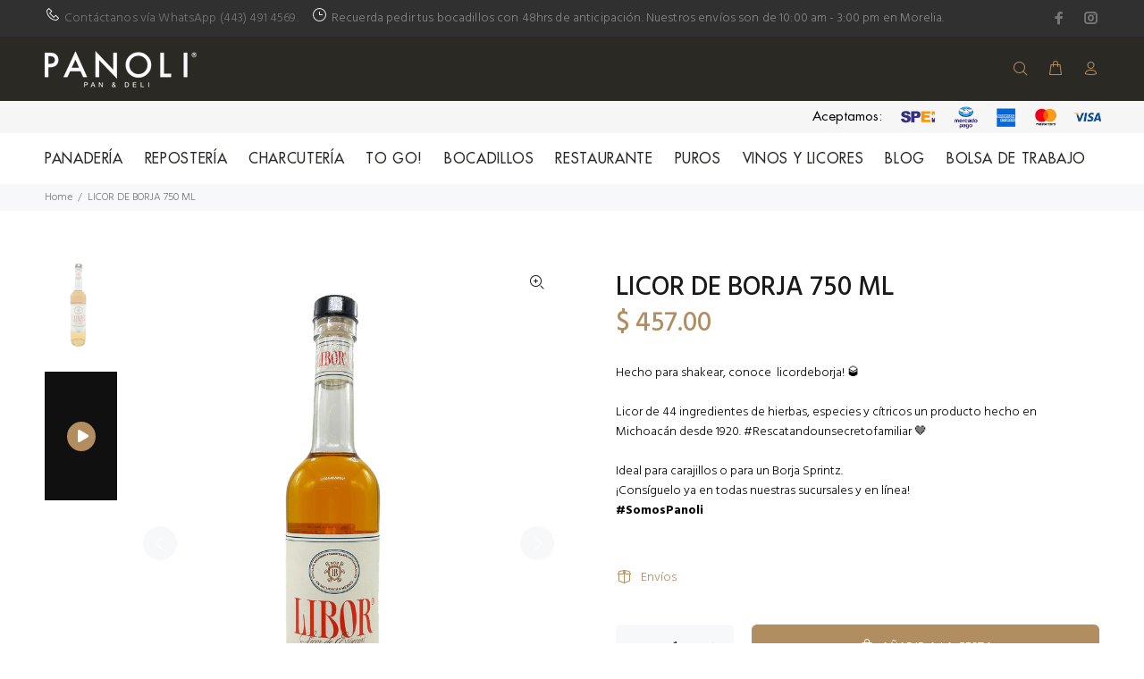

--- FILE ---
content_type: text/javascript; charset=utf-8
request_url: https://panoli.mx/products/licor-de-borja-750-ml.js
body_size: 906
content:
{"id":7714681192674,"title":"LICOR DE BORJA 750 ML","handle":"licor-de-borja-750-ml","description":"\u003cmeta charset=\"UTF-8\"\u003e\n\u003cdiv class=\"_a9zs\" data-mce-fragment=\"1\"\u003e\u003cspan class=\"_aacl _aaco _aacu _aacx _aad7 _aade\" data-mce-fragment=\"1\"\u003eHecho para shakear, conoce  \u003ca class=\"oajrlxb2 g5ia77u1 qu0x051f esr5mh6w e9989ue4 r7d6kgcz rq0escxv nhd2j8a9 nc684nl6 p7hjln8o kvgmc6g5 cxmmr5t8 oygrvhab hcukyx3x jb3vyjys rz4wbd8a qt6c0cv9 a8nywdso i1ao9s8h esuyzwwr f1sip0of lzcic4wl notranslate _a6hd\" href=\"https:\/\/www.instagram.com\/licordeborja\/\" role=\"link\" tabindex=\"0\" data-mce-fragment=\"1\" data-mce-tabindex=\"0\" data-mce-href=\"https:\/\/www.instagram.com\/licordeborja\/\"\u003elicordeborja\u003c\/a\u003e! 🥃\u003cbr data-mce-fragment=\"1\"\u003e\u003cbr data-mce-fragment=\"1\"\u003eLicor de 44 ingredientes de hierbas, especies y cítricos un producto hecho en Michoacán desde 1920. \u003cspan style=\"color: #000000;\"\u003e\u003ca class=\"oajrlxb2 g5ia77u1 qu0x051f esr5mh6w e9989ue4 r7d6kgcz rq0escxv nhd2j8a9 nc684nl6 p7hjln8o kvgmc6g5 cxmmr5t8 oygrvhab hcukyx3x jb3vyjys rz4wbd8a qt6c0cv9 a8nywdso i1ao9s8h esuyzwwr f1sip0of lzcic4wl  _aa9_ _a6hd\" href=\"https:\/\/www.instagram.com\/explore\/tags\/rescatandounsecretofamiliar\/\" role=\"link\" style=\"color: #000000;\" tabindex=\"0\" data-mce-fragment=\"1\" data-mce-tabindex=\"0\" data-mce-href=\"https:\/\/www.instagram.com\/explore\/tags\/rescatandounsecretofamiliar\/\"\u003e#Rescatandounsecretofamiliar\u003c\/a\u003e \u003c\/span\u003e🤎\u003cbr data-mce-fragment=\"1\"\u003e\u003cbr data-mce-fragment=\"1\"\u003eIdeal para carajillos o para un Borja Sprintz.\u003cbr data-mce-fragment=\"1\"\u003e¡Consíguelo ya en todas nuestras sucursales y en línea! \u003cbr data-mce-fragment=\"1\"\u003e\u003cspan style=\"color: #000000;\"\u003e\u003cstrong\u003e\u003ca class=\"oajrlxb2 g5ia77u1 qu0x051f esr5mh6w e9989ue4 r7d6kgcz rq0escxv nhd2j8a9 nc684nl6 p7hjln8o kvgmc6g5 cxmmr5t8 oygrvhab hcukyx3x jb3vyjys rz4wbd8a qt6c0cv9 a8nywdso i1ao9s8h esuyzwwr f1sip0of lzcic4wl  _aa9_ _a6hd\" href=\"https:\/\/www.instagram.com\/explore\/tags\/somospanoli\/\" role=\"link\" style=\"color: #000000;\" tabindex=\"0\" data-mce-fragment=\"1\" data-mce-tabindex=\"0\" data-mce-href=\"https:\/\/www.instagram.com\/explore\/tags\/somospanoli\/\"\u003e#SomosPanoli\u003c\/a\u003e\u003c\/strong\u003e\u003c\/span\u003e\u003c\/span\u003e\u003c\/div\u003e\n\u003cdiv class=\"_ab8w  _ab94 _ab99 _ab9f _ab9m _ab9p _abaj _abc0\" data-mce-fragment=\"1\"\u003e\u003cbr\u003e\u003c\/div\u003e","published_at":"2022-05-02T14:43:10-05:00","created_at":"2022-05-02T14:43:09-05:00","vendor":"Panoli.mx","type":"","tags":["Charcutería","licores","VINOS Y LICORES"],"price":45700,"price_min":45700,"price_max":45700,"available":true,"price_varies":false,"compare_at_price":null,"compare_at_price_min":0,"compare_at_price_max":0,"compare_at_price_varies":false,"variants":[{"id":42785652998370,"title":"Default Title","option1":"Default Title","option2":null,"option3":null,"sku":"LI0327","requires_shipping":true,"taxable":true,"featured_image":null,"available":true,"name":"LICOR DE BORJA 750 ML","public_title":null,"options":["Default Title"],"price":45700,"weight":0,"compare_at_price":null,"inventory_management":null,"barcode":"","requires_selling_plan":false,"selling_plan_allocations":[]}],"images":["\/\/cdn.shopify.com\/s\/files\/1\/0279\/8151\/2798\/files\/licorlibor.jpg?v=1694711209"],"featured_image":"\/\/cdn.shopify.com\/s\/files\/1\/0279\/8151\/2798\/files\/licorlibor.jpg?v=1694711209","options":[{"name":"Title","position":1,"values":["Default Title"]}],"url":"\/products\/licor-de-borja-750-ml","media":[{"alt":null,"id":32260726653154,"position":1,"preview_image":{"aspect_ratio":0.75,"height":1890,"width":1417,"src":"https:\/\/cdn.shopify.com\/s\/files\/1\/0279\/8151\/2798\/files\/licorlibor.jpg?v=1694711209"},"aspect_ratio":0.75,"height":1890,"media_type":"image","src":"https:\/\/cdn.shopify.com\/s\/files\/1\/0279\/8151\/2798\/files\/licorlibor.jpg?v=1694711209","width":1417},{"alt":null,"id":30014054400226,"position":2,"preview_image":{"aspect_ratio":0.563,"height":1920,"width":1080,"src":"https:\/\/cdn.shopify.com\/s\/files\/1\/0279\/8151\/2798\/products\/1072509a71944d44b79b38073a7d0317.thumbnail.0000000.jpg?v=1654355922"},"aspect_ratio":0.563,"duration":35235,"media_type":"video","sources":[{"format":"mp4","height":480,"mime_type":"video\/mp4","url":"https:\/\/cdn.shopify.com\/videos\/c\/vp\/1072509a71944d44b79b38073a7d0317\/1072509a71944d44b79b38073a7d0317.SD-480p-1.5Mbps.mp4","width":270},{"format":"mp4","height":720,"mime_type":"video\/mp4","url":"https:\/\/cdn.shopify.com\/videos\/c\/vp\/1072509a71944d44b79b38073a7d0317\/1072509a71944d44b79b38073a7d0317.HD-720p-4.5Mbps.mp4","width":406},{"format":"mp4","height":1080,"mime_type":"video\/mp4","url":"https:\/\/cdn.shopify.com\/videos\/c\/vp\/1072509a71944d44b79b38073a7d0317\/1072509a71944d44b79b38073a7d0317.HD-1080p-7.2Mbps.mp4","width":608},{"format":"m3u8","height":1080,"mime_type":"application\/x-mpegURL","url":"https:\/\/cdn.shopify.com\/videos\/c\/vp\/1072509a71944d44b79b38073a7d0317\/1072509a71944d44b79b38073a7d0317.m3u8","width":608}]}],"requires_selling_plan":false,"selling_plan_groups":[]}